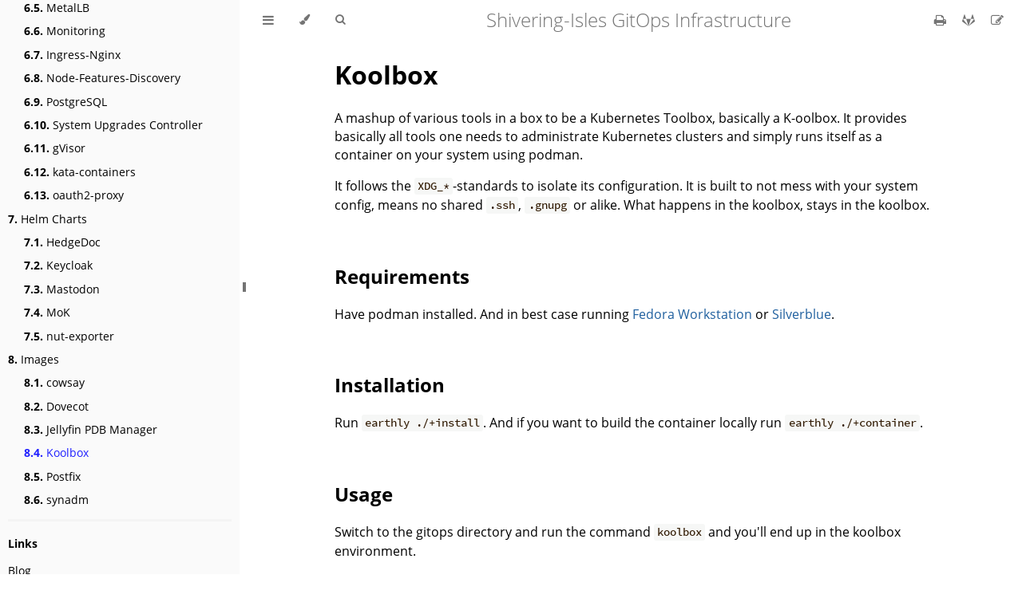

--- FILE ---
content_type: text/html
request_url: https://gitops-docs.s3.shivering-isles.com/images/koolbox.html
body_size: 4640
content:
<!DOCTYPE HTML>
<html lang="en" class="light" dir="ltr">
    <head>
        <!-- Book generated using mdBook -->
        <meta charset="UTF-8">
        <title>Koolbox - Shivering-Isles GitOps Infrastructure</title>


        <!-- Custom HTML head -->
        
        <meta name="description" content="">
        <meta name="viewport" content="width=device-width, initial-scale=1">
        <meta name="theme-color" content="#ffffff">

        <link rel="icon" href="../favicon.svg">
        <link rel="shortcut icon" href="../favicon.png">
        <link rel="stylesheet" href="../css/variables.css">
        <link rel="stylesheet" href="../css/general.css">
        <link rel="stylesheet" href="../css/chrome.css">
        <link rel="stylesheet" href="../css/print.css" media="print">

        <!-- Fonts -->
        <link rel="stylesheet" href="../FontAwesome/css/font-awesome.css">
        <link rel="stylesheet" href="../fonts/fonts.css">

        <!-- Highlight.js Stylesheets -->
        <link rel="stylesheet" href="../highlight.css">
        <link rel="stylesheet" href="../tomorrow-night.css">
        <link rel="stylesheet" href="../ayu-highlight.css">

        <!-- Custom theme stylesheets -->
        <link rel="stylesheet" href="../custom.css">

    </head>
    <body class="sidebar-visible no-js">
    <div id="body-container">
        <!-- Provide site root to javascript -->
        <script>
            var path_to_root = "../";
            var default_theme = window.matchMedia("(prefers-color-scheme: dark)").matches ? "navy" : "light";
        </script>

        <!-- Work around some values being stored in localStorage wrapped in quotes -->
        <script>
            try {
                var theme = localStorage.getItem('mdbook-theme');
                var sidebar = localStorage.getItem('mdbook-sidebar');

                if (theme.startsWith('"') && theme.endsWith('"')) {
                    localStorage.setItem('mdbook-theme', theme.slice(1, theme.length - 1));
                }

                if (sidebar.startsWith('"') && sidebar.endsWith('"')) {
                    localStorage.setItem('mdbook-sidebar', sidebar.slice(1, sidebar.length - 1));
                }
            } catch (e) { }
        </script>

        <!-- Set the theme before any content is loaded, prevents flash -->
        <script>
            var theme;
            try { theme = localStorage.getItem('mdbook-theme'); } catch(e) { }
            if (theme === null || theme === undefined) { theme = default_theme; }
            var html = document.querySelector('html');
            html.classList.remove('light')
            html.classList.add(theme);
            var body = document.querySelector('body');
            body.classList.remove('no-js')
            body.classList.add('js');
        </script>

        <input type="checkbox" id="sidebar-toggle-anchor" class="hidden">

        <!-- Hide / unhide sidebar before it is displayed -->
        <script>
            var body = document.querySelector('body');
            var sidebar = null;
            var sidebar_toggle = document.getElementById("sidebar-toggle-anchor");
            if (document.body.clientWidth >= 1080) {
                try { sidebar = localStorage.getItem('mdbook-sidebar'); } catch(e) { }
                sidebar = sidebar || 'visible';
            } else {
                sidebar = 'hidden';
            }
            sidebar_toggle.checked = sidebar === 'visible';
            body.classList.remove('sidebar-visible');
            body.classList.add("sidebar-" + sidebar);
        </script>

        <nav id="sidebar" class="sidebar" aria-label="Table of contents">
            <div class="sidebar-scrollbox">
                <ol class="chapter"><li class="chapter-item expanded affix "><li class="part-title">Infrastructure</li><li class="chapter-item expanded "><a href="../about.html"><strong aria-hidden="true">1.</strong> About</a></li><li class="chapter-item expanded "><a href="../hardware/index.html"><strong aria-hidden="true">2.</strong> Hardware</a></li><li><ol class="section"><li class="chapter-item expanded "><a href="../hardware/node.html"><strong aria-hidden="true">2.1.</strong> Node</a></li><li class="chapter-item expanded "><a href="../hardware/nas.html"><strong aria-hidden="true">2.2.</strong> NAS</a></li><li class="chapter-item expanded "><a href="../hardware/ups.html"><strong aria-hidden="true">2.3.</strong> UPS</a></li></ol></li><li class="chapter-item expanded "><a href="../operating_system.html"><strong aria-hidden="true">3.</strong> Operating System</a></li><li class="chapter-item expanded "><a href="../concepts/index.html"><strong aria-hidden="true">4.</strong> Concepts</a></li><li><ol class="section"><li class="chapter-item expanded "><a href="../concepts/gitops.html"><strong aria-hidden="true">4.1.</strong> GitOps</a></li><li class="chapter-item expanded "><a href="../concepts/releases.html"><strong aria-hidden="true">4.2.</strong> Releases</a></li><li class="chapter-item expanded "><a href="../concepts/sre.html"><strong aria-hidden="true">4.3.</strong> SRE</a></li><li class="chapter-item expanded "><a href="../concepts/monitoring.html"><strong aria-hidden="true">4.4.</strong> Monitoring</a></li><li class="chapter-item expanded "><a href="../concepts/ingress-termination.html"><strong aria-hidden="true">4.5.</strong> Ingress Termination</a></li><li class="chapter-item expanded "><a href="../concepts/lifecycle.html"><strong aria-hidden="true">4.6.</strong> Software Lifecycle</a></li><li class="chapter-item expanded "><a href="../concepts/power-consumption.html"><strong aria-hidden="true">4.7.</strong> Power Consumption</a></li><li class="chapter-item expanded "><a href="../concepts/backup.html"><strong aria-hidden="true">4.8.</strong> Backup</a></li></ol></li><li class="chapter-item expanded "><a href="../apps/index.html"><strong aria-hidden="true">5.</strong> Apps</a></li><li><ol class="section"><li class="chapter-item expanded "><a href="../apps/blog.html"><strong aria-hidden="true">5.1.</strong> Blog</a></li><li class="chapter-item expanded "><a href="../apps/keycloak.html"><strong aria-hidden="true">5.2.</strong> Keycloak</a></li><li class="chapter-item expanded "><a href="../apps/mastodon.html"><strong aria-hidden="true">5.3.</strong> Mastodon</a></li><li class="chapter-item expanded "><a href="../apps/matrix.html"><strong aria-hidden="true">5.4.</strong> Matrix</a></li><li class="chapter-item expanded "><a href="../apps/minio.html"><strong aria-hidden="true">5.5.</strong> Minio</a></li><li class="chapter-item expanded "><a href="../apps/jellyfin.html"><strong aria-hidden="true">5.6.</strong> Jellyfin</a></li><li class="chapter-item expanded "><a href="../apps/immich.html"><strong aria-hidden="true">5.7.</strong> Immich</a></li><li class="chapter-item expanded "><a href="../apps/paperless.html"><strong aria-hidden="true">5.8.</strong> Paperless</a></li><li class="chapter-item expanded "><a href="../apps/findmydevice.html"><strong aria-hidden="true">5.9.</strong> Find My Device</a></li><li class="chapter-item expanded "><a href="../apps/forecastle.html"><strong aria-hidden="true">5.10.</strong> Forecastle</a></li><li class="chapter-item expanded "><a href="../apps/ansteckschildchen.html"><strong aria-hidden="true">5.11.</strong> Ansteckschildchen</a></li><li class="chapter-item expanded "><a href="../apps/s3dav-proxy.html"><strong aria-hidden="true">5.12.</strong> S3Dav-Proxy</a></li><li class="chapter-item expanded "><a href="../apps/goharbor.html"><strong aria-hidden="true">5.13.</strong> Harbor</a></li><li class="chapter-item expanded "><a href="../apps/crowdsec.html"><strong aria-hidden="true">5.14.</strong> CrowdSec</a></li></ol></li><li class="chapter-item expanded "><a href="../components/index.html"><strong aria-hidden="true">6.</strong> Infrastructure Components</a></li><li><ol class="section"><li class="chapter-item expanded "><a href="../components/calico.html"><strong aria-hidden="true">6.1.</strong> Calico</a></li><li class="chapter-item expanded "><a href="../components/cert-manager.html"><strong aria-hidden="true">6.2.</strong> Cert-Manager</a></li><li class="chapter-item expanded "><a href="../components/flux.html"><strong aria-hidden="true">6.3.</strong> FluxCD</a></li><li class="chapter-item expanded "><a href="../components/longhorn.html"><strong aria-hidden="true">6.4.</strong> Longhorn</a></li><li class="chapter-item expanded "><a href="../components/metallb.html"><strong aria-hidden="true">6.5.</strong> MetalLB</a></li><li class="chapter-item expanded "><a href="../components/monitoring.html"><strong aria-hidden="true">6.6.</strong> Monitoring</a></li><li class="chapter-item expanded "><a href="../components/nginx-system.html"><strong aria-hidden="true">6.7.</strong> Ingress-Nginx</a></li><li class="chapter-item expanded "><a href="../components/node-features.html"><strong aria-hidden="true">6.8.</strong> Node-Features-Discovery</a></li><li class="chapter-item expanded "><a href="../components/postgresql.html"><strong aria-hidden="true">6.9.</strong> PostgreSQL</a></li><li class="chapter-item expanded "><a href="../components/system-upgrades.html"><strong aria-hidden="true">6.10.</strong> System Upgrades Controller</a></li><li class="chapter-item expanded "><a href="../components/gvisor.html"><strong aria-hidden="true">6.11.</strong> gVisor</a></li><li class="chapter-item expanded "><a href="../components/kata-containers.html"><strong aria-hidden="true">6.12.</strong> kata-containers</a></li><li class="chapter-item expanded "><a href="../components/oauth2-proxy.html"><strong aria-hidden="true">6.13.</strong> oauth2-proxy</a></li></ol></li><li class="chapter-item expanded "><a href="../charts/index.html"><strong aria-hidden="true">7.</strong> Helm Charts</a></li><li><ol class="section"><li class="chapter-item expanded "><a href="../charts/hedgedoc.html"><strong aria-hidden="true">7.1.</strong> HedgeDoc</a></li><li class="chapter-item expanded "><a href="../charts/keycloak.html"><strong aria-hidden="true">7.2.</strong> Keycloak</a></li><li class="chapter-item expanded "><a href="../charts/mastodon.html"><strong aria-hidden="true">7.3.</strong> Mastodon</a></li><li class="chapter-item expanded "><a href="../charts/mok.html"><strong aria-hidden="true">7.4.</strong> MoK</a></li><li class="chapter-item expanded "><a href="../charts/nut-exporter.html"><strong aria-hidden="true">7.5.</strong> nut-exporter</a></li></ol></li><li class="chapter-item expanded "><a href="../images/index.html"><strong aria-hidden="true">8.</strong> Images</a></li><li><ol class="section"><li class="chapter-item expanded "><a href="../images/cowsay.html"><strong aria-hidden="true">8.1.</strong> cowsay</a></li><li class="chapter-item expanded "><a href="../images/dovecot.html"><strong aria-hidden="true">8.2.</strong> Dovecot</a></li><li class="chapter-item expanded "><a href="../images/jellyfin-pdb-mgr.html"><strong aria-hidden="true">8.3.</strong> Jellyfin PDB Manager</a></li><li class="chapter-item expanded "><a href="../images/koolbox.html" class="active"><strong aria-hidden="true">8.4.</strong> Koolbox</a></li><li class="chapter-item expanded "><a href="../images/postfix.html"><strong aria-hidden="true">8.5.</strong> Postfix</a></li><li class="chapter-item expanded "><a href="../images/synadm.html"><strong aria-hidden="true">8.6.</strong> synadm</a></li></ol></li><li class="chapter-item expanded "><li class="spacer"></li><li class="chapter-item expanded affix "><li class="part-title">Links</li></ol>
            </div>
            <div id="sidebar-resize-handle" class="sidebar-resize-handle">
                <div class="sidebar-resize-indicator"></div>
            </div>
        </nav>

        <!-- Track and set sidebar scroll position -->
        <script>
            var sidebarScrollbox = document.querySelector('#sidebar .sidebar-scrollbox');
            sidebarScrollbox.addEventListener('click', function(e) {
                if (e.target.tagName === 'A') {
                    sessionStorage.setItem('sidebar-scroll', sidebarScrollbox.scrollTop);
                }
            }, { passive: true });
            var sidebarScrollTop = sessionStorage.getItem('sidebar-scroll');
            sessionStorage.removeItem('sidebar-scroll');
            if (sidebarScrollTop) {
                // preserve sidebar scroll position when navigating via links within sidebar
                sidebarScrollbox.scrollTop = sidebarScrollTop;
            } else {
                // scroll sidebar to current active section when navigating via "next/previous chapter" buttons
                var activeSection = document.querySelector('#sidebar .active');
                if (activeSection) {
                    activeSection.scrollIntoView({ block: 'center' });
                }
            }
        </script>

        <div id="page-wrapper" class="page-wrapper">

            <div class="page">
                                <div id="menu-bar-hover-placeholder"></div>
                <div id="menu-bar" class="menu-bar sticky">
                    <div class="left-buttons">
                        <label id="sidebar-toggle" class="icon-button" for="sidebar-toggle-anchor" title="Toggle Table of Contents" aria-label="Toggle Table of Contents" aria-controls="sidebar">
                            <i class="fa fa-bars"></i>
                        </label>
                        <button id="theme-toggle" class="icon-button" type="button" title="Change theme" aria-label="Change theme" aria-haspopup="true" aria-expanded="false" aria-controls="theme-list">
                            <i class="fa fa-paint-brush"></i>
                        </button>
                        <ul id="theme-list" class="theme-popup" aria-label="Themes" role="menu">
                            <li role="none"><button role="menuitem" class="theme" id="light">Light</button></li>
                            <li role="none"><button role="menuitem" class="theme" id="rust">Rust</button></li>
                            <li role="none"><button role="menuitem" class="theme" id="coal">Coal</button></li>
                            <li role="none"><button role="menuitem" class="theme" id="navy">Navy</button></li>
                            <li role="none"><button role="menuitem" class="theme" id="ayu">Ayu</button></li>
                        </ul>
                        <button id="search-toggle" class="icon-button" type="button" title="Search. (Shortkey: s)" aria-label="Toggle Searchbar" aria-expanded="false" aria-keyshortcuts="S" aria-controls="searchbar">
                            <i class="fa fa-search"></i>
                        </button>
                    </div>

                    <h1 class="menu-title">Shivering-Isles GitOps Infrastructure</h1>

                    <div class="right-buttons">
                        <a href="../print.html" title="Print this book" aria-label="Print this book">
                            <i id="print-button" class="fa fa-print"></i>
                        </a>
                        <a href="https://git.shivering-isles.com/shivering-isles/infrastructure-gitops/-/tree/main/docs" title="Git repository" aria-label="Git repository">
                            <i id="git-repository-button" class="fa fa-gitlab"></i>
                        </a>
                        <a href="https://git.shivering-isles.com/-/ide/project/shivering-isles/infrastructure-gitops/edit/main/-/docs/src/images/koolbox.md" title="Suggest an edit" aria-label="Suggest an edit">
                            <i id="git-edit-button" class="fa fa-edit"></i>
                        </a>

                    </div>
                </div>

                <div id="search-wrapper" class="hidden">
                    <form id="searchbar-outer" class="searchbar-outer">
                        <input type="search" id="searchbar" name="searchbar" placeholder="Search this book ..." aria-controls="searchresults-outer" aria-describedby="searchresults-header">
                    </form>
                    <div id="searchresults-outer" class="searchresults-outer hidden">
                        <div id="searchresults-header" class="searchresults-header"></div>
                        <ul id="searchresults">
                        </ul>
                    </div>
                </div>

                <!-- Apply ARIA attributes after the sidebar and the sidebar toggle button are added to the DOM -->
                <script>
                    document.getElementById('sidebar-toggle').setAttribute('aria-expanded', sidebar === 'visible');
                    document.getElementById('sidebar').setAttribute('aria-hidden', sidebar !== 'visible');
                    Array.from(document.querySelectorAll('#sidebar a')).forEach(function(link) {
                        link.setAttribute('tabIndex', sidebar === 'visible' ? 0 : -1);
                    });
                </script>

                <div id="content" class="content">
                    <main>
                        <h1 id="koolbox"><a class="header" href="#koolbox">Koolbox</a></h1>
<p>A mashup of various tools in a box to be a Kubernetes Toolbox, basically a K-oolbox. It provides basically all tools one needs to administrate Kubernetes clusters and simply runs itself as a container on your system using podman.</p>
<p>It follows the <code>XDG_*</code>-standards to isolate its configuration. It is built to not mess with your system config, means no shared <code>.ssh</code>, <code>.gnupg</code> or alike. What happens in the koolbox, stays in the koolbox.</p>
<h2 id="requirements"><a class="header" href="#requirements">Requirements</a></h2>
<p>Have podman installed. And in best case running <a href="https://getfedora.org/en/workstation/">Fedora Workstation</a> or <a href="https://silverblue.fedoraproject.org/">Silverblue</a>.</p>
<h2 id="installation"><a class="header" href="#installation">Installation</a></h2>
<p>Run <code>earthly ./+install</code>. And if you want to build the container locally run <code>earthly ./+container</code>.</p>
<h2 id="usage"><a class="header" href="#usage">Usage</a></h2>
<p>Switch to the gitops directory and run the command <code>koolbox</code> and you'll end up in the koolbox environment.</p>
<h2 id="motivation"><a class="header" href="#motivation">Motivation</a></h2>
<p>The container and Kubernetes ecosystem is switching its  toolchain quite quickly. As a result these tools are all litered across the workstation. To make things worse, a lot of these tools are not properly packaged and therefore not signed or verified in any way. Not necessarily something you want to let loose on your home directory. The idea with koolbox is to keep the Kubernetes tools confied and easily removable using just containers.</p>
<h2 id="ideas--todos"><a class="header" href="#ideas--todos">Ideas &amp; ToDos</a></h2>
<ul>
<li>Move secrets into the system secret store using <code>secret-tool</code></li>
<li>Store secrets in <code>pass</code></li>
<li>Figure out how to properly pass smartcards &amp; gnupg in general into the koolbox container</li>
<li>Make CLI more universal for non-Fedora systems</li>
</ul>

                    </main>

                    <nav class="nav-wrapper" aria-label="Page navigation">
                        <!-- Mobile navigation buttons -->
                            <a rel="prev" href="../images/jellyfin-pdb-mgr.html" class="mobile-nav-chapters previous" title="Previous chapter" aria-label="Previous chapter" aria-keyshortcuts="Left">
                                <i class="fa fa-angle-left"></i>
                            </a>

                            <a rel="next prefetch" href="../images/postfix.html" class="mobile-nav-chapters next" title="Next chapter" aria-label="Next chapter" aria-keyshortcuts="Right">
                                <i class="fa fa-angle-right"></i>
                            </a>

                        <div style="clear: both"></div>
                    </nav>
                </div>
            </div>

            <nav class="nav-wide-wrapper" aria-label="Page navigation">
                    <a rel="prev" href="../images/jellyfin-pdb-mgr.html" class="nav-chapters previous" title="Previous chapter" aria-label="Previous chapter" aria-keyshortcuts="Left">
                        <i class="fa fa-angle-left"></i>
                    </a>

                    <a rel="next prefetch" href="../images/postfix.html" class="nav-chapters next" title="Next chapter" aria-label="Next chapter" aria-keyshortcuts="Right">
                        <i class="fa fa-angle-right"></i>
                    </a>
            </nav>

        </div>




        <script>
            window.playground_copyable = true;
        </script>


        <script src="../elasticlunr.min.js"></script>
        <script src="../mark.min.js"></script>
        <script src="../searcher.js"></script>

        <script src="../clipboard.min.js"></script>
        <script src="../highlight.js"></script>
        <script src="../book.js"></script>

        <!-- Custom JS scripts -->
        <script src="../external-links.js"></script>


    </div>
    </body>
</html>


--- FILE ---
content_type: text/css
request_url: https://gitops-docs.s3.shivering-isles.com/custom.css
body_size: -51
content:
iframe[src^="https://www.youtube-nocookie.com/"] {
    aspect-ratio: 16 / 9;
    width: 100%;
}

--- FILE ---
content_type: text/javascript
request_url: https://gitops-docs.s3.shivering-isles.com/elasticlunr.min.js
body_size: 5745
content:
/**
 * elasticlunr - http://weixsong.github.io
 * Lightweight full-text search engine in Javascript for browser search and offline search. - 0.9.5
 *
 * Copyright (C) 2017 Oliver Nightingale
 * Copyright (C) 2017 Wei Song
 * MIT Licensed
 * @license
 */
!function(){function e(e){if(null===e||"object"!=typeof e)return e;var t=e.constructor();for(var n in e)e.hasOwnProperty(n)&&(t[n]=e[n]);return t}var t=function(e){var n=new t.Index;return n.pipeline.add(t.trimmer,t.stopWordFilter,t.stemmer),e&&e.call(n,n),n};t.version="0.9.5",lunr=t,t.utils={},t.utils.warn=function(e){return function(t){e.console&&console.warn&&console.warn(t)}}(this),t.utils.toString=function(e){return void 0===e||null===e?"":e.toString()},t.EventEmitter=function(){this.events={}},t.EventEmitter.prototype.addListener=function(){var e=Array.prototype.slice.call(arguments),t=e.pop(),n=e;if("function"!=typeof t)throw new TypeError("last argument must be a function");n.forEach(function(e){this.hasHandler(e)||(this.events[e]=[]),this.events[e].push(t)},this)},t.EventEmitter.prototype.removeListener=function(e,t){if(this.hasHandler(e)){var n=this.events[e].indexOf(t);-1!==n&&(this.events[e].splice(n,1),0==this.events[e].length&&delete this.events[e])}},t.EventEmitter.prototype.emit=function(e){if(this.hasHandler(e)){var t=Array.prototype.slice.call(arguments,1);this.events[e].forEach(function(e){e.apply(void 0,t)},this)}},t.EventEmitter.prototype.hasHandler=function(e){return e in this.events},t.tokenizer=function(e){if(!arguments.length||null===e||void 0===e)return[];if(Array.isArray(e)){var n=e.filter(function(e){return null===e||void 0===e?!1:!0});n=n.map(function(e){return t.utils.toString(e).toLowerCase()});var i=[];return n.forEach(function(e){var n=e.split(t.tokenizer.seperator);i=i.concat(n)},this),i}return e.toString().trim().toLowerCase().split(t.tokenizer.seperator)},t.tokenizer.defaultSeperator=/[\s\-]+/,t.tokenizer.seperator=t.tokenizer.defaultSeperator,t.tokenizer.setSeperator=function(e){null!==e&&void 0!==e&&"object"==typeof e&&(t.tokenizer.seperator=e)},t.tokenizer.resetSeperator=function(){t.tokenizer.seperator=t.tokenizer.defaultSeperator},t.tokenizer.getSeperator=function(){return t.tokenizer.seperator},t.Pipeline=function(){this._queue=[]},t.Pipeline.registeredFunctions={},t.Pipeline.registerFunction=function(e,n){n in t.Pipeline.registeredFunctions&&t.utils.warn("Overwriting existing registered function: "+n),e.label=n,t.Pipeline.registeredFunctions[n]=e},t.Pipeline.getRegisteredFunction=function(e){return e in t.Pipeline.registeredFunctions!=!0?null:t.Pipeline.registeredFunctions[e]},t.Pipeline.warnIfFunctionNotRegistered=function(e){var n=e.label&&e.label in this.registeredFunctions;n||t.utils.warn("Function is not registered with pipeline. This may cause problems when serialising the index.\n",e)},t.Pipeline.load=function(e){var n=new t.Pipeline;return e.forEach(function(e){var i=t.Pipeline.getRegisteredFunction(e);if(!i)throw new Error("Cannot load un-registered function: "+e);n.add(i)}),n},t.Pipeline.prototype.add=function(){var e=Array.prototype.slice.call(arguments);e.forEach(function(e){t.Pipeline.warnIfFunctionNotRegistered(e),this._queue.push(e)},this)},t.Pipeline.prototype.after=function(e,n){t.Pipeline.warnIfFunctionNotRegistered(n);var i=this._queue.indexOf(e);if(-1===i)throw new Error("Cannot find existingFn");this._queue.splice(i+1,0,n)},t.Pipeline.prototype.before=function(e,n){t.Pipeline.warnIfFunctionNotRegistered(n);var i=this._queue.indexOf(e);if(-1===i)throw new Error("Cannot find existingFn");this._queue.splice(i,0,n)},t.Pipeline.prototype.remove=function(e){var t=this._queue.indexOf(e);-1!==t&&this._queue.splice(t,1)},t.Pipeline.prototype.run=function(e){for(var t=[],n=e.length,i=this._queue.length,o=0;n>o;o++){for(var r=e[o],s=0;i>s&&(r=this._queue[s](r,o,e),void 0!==r&&null!==r);s++);void 0!==r&&null!==r&&t.push(r)}return t},t.Pipeline.prototype.reset=function(){this._queue=[]},t.Pipeline.prototype.get=function(){return this._queue},t.Pipeline.prototype.toJSON=function(){return this._queue.map(function(e){return t.Pipeline.warnIfFunctionNotRegistered(e),e.label})},t.Index=function(){this._fields=[],this._ref="id",this.pipeline=new t.Pipeline,this.documentStore=new t.DocumentStore,this.index={},this.eventEmitter=new t.EventEmitter,this._idfCache={},this.on("add","remove","update",function(){this._idfCache={}}.bind(this))},t.Index.prototype.on=function(){var e=Array.prototype.slice.call(arguments);return this.eventEmitter.addListener.apply(this.eventEmitter,e)},t.Index.prototype.off=function(e,t){return this.eventEmitter.removeListener(e,t)},t.Index.load=function(e){e.version!==t.version&&t.utils.warn("version mismatch: current "+t.version+" importing "+e.version);var n=new this;n._fields=e.fields,n._ref=e.ref,n.documentStore=t.DocumentStore.load(e.documentStore),n.pipeline=t.Pipeline.load(e.pipeline),n.index={};for(var i in e.index)n.index[i]=t.InvertedIndex.load(e.index[i]);return n},t.Index.prototype.addField=function(e){return this._fields.push(e),this.index[e]=new t.InvertedIndex,this},t.Index.prototype.setRef=function(e){return this._ref=e,this},t.Index.prototype.saveDocument=function(e){return this.documentStore=new t.DocumentStore(e),this},t.Index.prototype.addDoc=function(e,n){if(e){var n=void 0===n?!0:n,i=e[this._ref];this.documentStore.addDoc(i,e),this._fields.forEach(function(n){var o=this.pipeline.run(t.tokenizer(e[n]));this.documentStore.addFieldLength(i,n,o.length);var r={};o.forEach(function(e){e in r?r[e]+=1:r[e]=1},this);for(var s in r){var u=r[s];u=Math.sqrt(u),this.index[n].addToken(s,{ref:i,tf:u})}},this),n&&this.eventEmitter.emit("add",e,this)}},t.Index.prototype.removeDocByRef=function(e){if(e&&this.documentStore.isDocStored()!==!1&&this.documentStore.hasDoc(e)){var t=this.documentStore.getDoc(e);this.removeDoc(t,!1)}},t.Index.prototype.removeDoc=function(e,n){if(e){var n=void 0===n?!0:n,i=e[this._ref];this.documentStore.hasDoc(i)&&(this.documentStore.removeDoc(i),this._fields.forEach(function(n){var o=this.pipeline.run(t.tokenizer(e[n]));o.forEach(function(e){this.index[n].removeToken(e,i)},this)},this),n&&this.eventEmitter.emit("remove",e,this))}},t.Index.prototype.updateDoc=function(e,t){var t=void 0===t?!0:t;this.removeDocByRef(e[this._ref],!1),this.addDoc(e,!1),t&&this.eventEmitter.emit("update",e,this)},t.Index.prototype.idf=function(e,t){var n="@"+t+"/"+e;if(Object.prototype.hasOwnProperty.call(this._idfCache,n))return this._idfCache[n];var i=this.index[t].getDocFreq(e),o=1+Math.log(this.documentStore.length/(i+1));return this._idfCache[n]=o,o},t.Index.prototype.getFields=function(){return this._fields.slice()},t.Index.prototype.search=function(e,n){if(!e)return[];e="string"==typeof e?{any:e}:JSON.parse(JSON.stringify(e));var i=null;null!=n&&(i=JSON.stringify(n));for(var o=new t.Configuration(i,this.getFields()).get(),r={},s=Object.keys(e),u=0;u<s.length;u++){var a=s[u];r[a]=this.pipeline.run(t.tokenizer(e[a]))}var l={};for(var c in o){var d=r[c]||r.any;if(d){var f=this.fieldSearch(d,c,o),h=o[c].boost;for(var p in f)f[p]=f[p]*h;for(var p in f)p in l?l[p]+=f[p]:l[p]=f[p]}}var v,g=[];for(var p in l)v={ref:p,score:l[p]},this.documentStore.hasDoc(p)&&(v.doc=this.documentStore.getDoc(p)),g.push(v);return g.sort(function(e,t){return t.score-e.score}),g},t.Index.prototype.fieldSearch=function(e,t,n){var i=n[t].bool,o=n[t].expand,r=n[t].boost,s=null,u={};return 0!==r?(e.forEach(function(e){var n=[e];1==o&&(n=this.index[t].expandToken(e));var r={};n.forEach(function(n){var o=this.index[t].getDocs(n),a=this.idf(n,t);if(s&&"AND"==i){var l={};for(var c in s)c in o&&(l[c]=o[c]);o=l}n==e&&this.fieldSearchStats(u,n,o);for(var c in o){var d=this.index[t].getTermFrequency(n,c),f=this.documentStore.getFieldLength(c,t),h=1;0!=f&&(h=1/Math.sqrt(f));var p=1;n!=e&&(p=.15*(1-(n.length-e.length)/n.length));var v=d*a*h*p;c in r?r[c]+=v:r[c]=v}},this),s=this.mergeScores(s,r,i)},this),s=this.coordNorm(s,u,e.length)):void 0},t.Index.prototype.mergeScores=function(e,t,n){if(!e)return t;if("AND"==n){var i={};for(var o in t)o in e&&(i[o]=e[o]+t[o]);return i}for(var o in t)o in e?e[o]+=t[o]:e[o]=t[o];return e},t.Index.prototype.fieldSearchStats=function(e,t,n){for(var i in n)i in e?e[i].push(t):e[i]=[t]},t.Index.prototype.coordNorm=function(e,t,n){for(var i in e)if(i in t){var o=t[i].length;e[i]=e[i]*o/n}return e},t.Index.prototype.toJSON=function(){var e={};return this._fields.forEach(function(t){e[t]=this.index[t].toJSON()},this),{version:t.version,fields:this._fields,ref:this._ref,documentStore:this.documentStore.toJSON(),index:e,pipeline:this.pipeline.toJSON()}},t.Index.prototype.use=function(e){var t=Array.prototype.slice.call(arguments,1);t.unshift(this),e.apply(this,t)},t.DocumentStore=function(e){this._save=null===e||void 0===e?!0:e,this.docs={},this.docInfo={},this.length=0},t.DocumentStore.load=function(e){var t=new this;return t.length=e.length,t.docs=e.docs,t.docInfo=e.docInfo,t._save=e.save,t},t.DocumentStore.prototype.isDocStored=function(){return this._save},t.DocumentStore.prototype.addDoc=function(t,n){this.hasDoc(t)||this.length++,this.docs[t]=this._save===!0?e(n):null},t.DocumentStore.prototype.getDoc=function(e){return this.hasDoc(e)===!1?null:this.docs[e]},t.DocumentStore.prototype.hasDoc=function(e){return e in this.docs},t.DocumentStore.prototype.removeDoc=function(e){this.hasDoc(e)&&(delete this.docs[e],delete this.docInfo[e],this.length--)},t.DocumentStore.prototype.addFieldLength=function(e,t,n){null!==e&&void 0!==e&&0!=this.hasDoc(e)&&(this.docInfo[e]||(this.docInfo[e]={}),this.docInfo[e][t]=n)},t.DocumentStore.prototype.updateFieldLength=function(e,t,n){null!==e&&void 0!==e&&0!=this.hasDoc(e)&&this.addFieldLength(e,t,n)},t.DocumentStore.prototype.getFieldLength=function(e,t){return null===e||void 0===e?0:e in this.docs&&t in this.docInfo[e]?this.docInfo[e][t]:0},t.DocumentStore.prototype.toJSON=function(){return{docs:this.docs,docInfo:this.docInfo,length:this.length,save:this._save}},t.stemmer=function(){var e={ational:"ate",tional:"tion",enci:"ence",anci:"ance",izer:"ize",bli:"ble",alli:"al",entli:"ent",eli:"e",ousli:"ous",ization:"ize",ation:"ate",ator:"ate",alism:"al",iveness:"ive",fulness:"ful",ousness:"ous",aliti:"al",iviti:"ive",biliti:"ble",logi:"log"},t={icate:"ic",ative:"",alize:"al",iciti:"ic",ical:"ic",ful:"",ness:""},n="[^aeiou]",i="[aeiouy]",o=n+"[^aeiouy]*",r=i+"[aeiou]*",s="^("+o+")?"+r+o,u="^("+o+")?"+r+o+"("+r+")?$",a="^("+o+")?"+r+o+r+o,l="^("+o+")?"+i,c=new RegExp(s),d=new RegExp(a),f=new RegExp(u),h=new RegExp(l),p=/^(.+?)(ss|i)es$/,v=/^(.+?)([^s])s$/,g=/^(.+?)eed$/,m=/^(.+?)(ed|ing)$/,y=/.$/,S=/(at|bl|iz)$/,x=new RegExp("([^aeiouylsz])\\1$"),w=new RegExp("^"+o+i+"[^aeiouwxy]$"),I=/^(.+?[^aeiou])y$/,b=/^(.+?)(ational|tional|enci|anci|izer|bli|alli|entli|eli|ousli|ization|ation|ator|alism|iveness|fulness|ousness|aliti|iviti|biliti|logi)$/,E=/^(.+?)(icate|ative|alize|iciti|ical|ful|ness)$/,D=/^(.+?)(al|ance|ence|er|ic|able|ible|ant|ement|ment|ent|ou|ism|ate|iti|ous|ive|ize)$/,F=/^(.+?)(s|t)(ion)$/,_=/^(.+?)e$/,P=/ll$/,k=new RegExp("^"+o+i+"[^aeiouwxy]$"),z=function(n){var i,o,r,s,u,a,l;if(n.length<3)return n;if(r=n.substr(0,1),"y"==r&&(n=r.toUpperCase()+n.substr(1)),s=p,u=v,s.test(n)?n=n.replace(s,"$1$2"):u.test(n)&&(n=n.replace(u,"$1$2")),s=g,u=m,s.test(n)){var z=s.exec(n);s=c,s.test(z[1])&&(s=y,n=n.replace(s,""))}else if(u.test(n)){var z=u.exec(n);i=z[1],u=h,u.test(i)&&(n=i,u=S,a=x,l=w,u.test(n)?n+="e":a.test(n)?(s=y,n=n.replace(s,"")):l.test(n)&&(n+="e"))}if(s=I,s.test(n)){var z=s.exec(n);i=z[1],n=i+"i"}if(s=b,s.test(n)){var z=s.exec(n);i=z[1],o=z[2],s=c,s.test(i)&&(n=i+e[o])}if(s=E,s.test(n)){var z=s.exec(n);i=z[1],o=z[2],s=c,s.test(i)&&(n=i+t[o])}if(s=D,u=F,s.test(n)){var z=s.exec(n);i=z[1],s=d,s.test(i)&&(n=i)}else if(u.test(n)){var z=u.exec(n);i=z[1]+z[2],u=d,u.test(i)&&(n=i)}if(s=_,s.test(n)){var z=s.exec(n);i=z[1],s=d,u=f,a=k,(s.test(i)||u.test(i)&&!a.test(i))&&(n=i)}return s=P,u=d,s.test(n)&&u.test(n)&&(s=y,n=n.replace(s,"")),"y"==r&&(n=r.toLowerCase()+n.substr(1)),n};return z}(),t.Pipeline.registerFunction(t.stemmer,"stemmer"),t.stopWordFilter=function(e){return e&&t.stopWordFilter.stopWords[e]!==!0?e:void 0},t.clearStopWords=function(){t.stopWordFilter.stopWords={}},t.addStopWords=function(e){null!=e&&Array.isArray(e)!==!1&&e.forEach(function(e){t.stopWordFilter.stopWords[e]=!0},this)},t.resetStopWords=function(){t.stopWordFilter.stopWords=t.defaultStopWords},t.defaultStopWords={"":!0,a:!0,able:!0,about:!0,across:!0,after:!0,all:!0,almost:!0,also:!0,am:!0,among:!0,an:!0,and:!0,any:!0,are:!0,as:!0,at:!0,be:!0,because:!0,been:!0,but:!0,by:!0,can:!0,cannot:!0,could:!0,dear:!0,did:!0,"do":!0,does:!0,either:!0,"else":!0,ever:!0,every:!0,"for":!0,from:!0,get:!0,got:!0,had:!0,has:!0,have:!0,he:!0,her:!0,hers:!0,him:!0,his:!0,how:!0,however:!0,i:!0,"if":!0,"in":!0,into:!0,is:!0,it:!0,its:!0,just:!0,least:!0,let:!0,like:!0,likely:!0,may:!0,me:!0,might:!0,most:!0,must:!0,my:!0,neither:!0,no:!0,nor:!0,not:!0,of:!0,off:!0,often:!0,on:!0,only:!0,or:!0,other:!0,our:!0,own:!0,rather:!0,said:!0,say:!0,says:!0,she:!0,should:!0,since:!0,so:!0,some:!0,than:!0,that:!0,the:!0,their:!0,them:!0,then:!0,there:!0,these:!0,they:!0,"this":!0,tis:!0,to:!0,too:!0,twas:!0,us:!0,wants:!0,was:!0,we:!0,were:!0,what:!0,when:!0,where:!0,which:!0,"while":!0,who:!0,whom:!0,why:!0,will:!0,"with":!0,would:!0,yet:!0,you:!0,your:!0},t.stopWordFilter.stopWords=t.defaultStopWords,t.Pipeline.registerFunction(t.stopWordFilter,"stopWordFilter"),t.trimmer=function(e){if(null===e||void 0===e)throw new Error("token should not be undefined");return e.replace(/^\W+/,"").replace(/\W+$/,"")},t.Pipeline.registerFunction(t.trimmer,"trimmer"),t.InvertedIndex=function(){this.root={docs:{},df:0}},t.InvertedIndex.load=function(e){var t=new this;return t.root=e.root,t},t.InvertedIndex.prototype.addToken=function(e,t,n){for(var n=n||this.root,i=0;i<=e.length-1;){var o=e[i];o in n||(n[o]={docs:{},df:0}),i+=1,n=n[o]}var r=t.ref;n.docs[r]?n.docs[r]={tf:t.tf}:(n.docs[r]={tf:t.tf},n.df+=1)},t.InvertedIndex.prototype.hasToken=function(e){if(!e)return!1;for(var t=this.root,n=0;n<e.length;n++){if(!t[e[n]])return!1;t=t[e[n]]}return!0},t.InvertedIndex.prototype.getNode=function(e){if(!e)return null;for(var t=this.root,n=0;n<e.length;n++){if(!t[e[n]])return null;t=t[e[n]]}return t},t.InvertedIndex.prototype.getDocs=function(e){var t=this.getNode(e);return null==t?{}:t.docs},t.InvertedIndex.prototype.getTermFrequency=function(e,t){var n=this.getNode(e);return null==n?0:t in n.docs?n.docs[t].tf:0},t.InvertedIndex.prototype.getDocFreq=function(e){var t=this.getNode(e);return null==t?0:t.df},t.InvertedIndex.prototype.removeToken=function(e,t){if(e){var n=this.getNode(e);null!=n&&t in n.docs&&(delete n.docs[t],n.df-=1)}},t.InvertedIndex.prototype.expandToken=function(e,t,n){if(null==e||""==e)return[];var t=t||[];if(void 0==n&&(n=this.getNode(e),null==n))return t;n.df>0&&t.push(e);for(var i in n)"docs"!==i&&"df"!==i&&this.expandToken(e+i,t,n[i]);return t},t.InvertedIndex.prototype.toJSON=function(){return{root:this.root}},t.Configuration=function(e,n){var e=e||"";if(void 0==n||null==n)throw new Error("fields should not be null");this.config={};var i;try{i=JSON.parse(e),this.buildUserConfig(i,n)}catch(o){t.utils.warn("user configuration parse failed, will use default configuration"),this.buildDefaultConfig(n)}},t.Configuration.prototype.buildDefaultConfig=function(e){this.reset(),e.forEach(function(e){this.config[e]={boost:1,bool:"OR",expand:!1}},this)},t.Configuration.prototype.buildUserConfig=function(e,n){var i="OR",o=!1;if(this.reset(),"bool"in e&&(i=e.bool||i),"expand"in e&&(o=e.expand||o),"fields"in e)for(var r in e.fields)if(n.indexOf(r)>-1){var s=e.fields[r],u=o;void 0!=s.expand&&(u=s.expand),this.config[r]={boost:s.boost||0===s.boost?s.boost:1,bool:s.bool||i,expand:u}}else t.utils.warn("field name in user configuration not found in index instance fields");else this.addAllFields2UserConfig(i,o,n)},t.Configuration.prototype.addAllFields2UserConfig=function(e,t,n){n.forEach(function(n){this.config[n]={boost:1,bool:e,expand:t}},this)},t.Configuration.prototype.get=function(){return this.config},t.Configuration.prototype.reset=function(){this.config={}},lunr.SortedSet=function(){this.length=0,this.elements=[]},lunr.SortedSet.load=function(e){var t=new this;return t.elements=e,t.length=e.length,t},lunr.SortedSet.prototype.add=function(){var e,t;for(e=0;e<arguments.length;e++)t=arguments[e],~this.indexOf(t)||this.elements.splice(this.locationFor(t),0,t);this.length=this.elements.length},lunr.SortedSet.prototype.toArray=function(){return this.elements.slice()},lunr.SortedSet.prototype.map=function(e,t){return this.elements.map(e,t)},lunr.SortedSet.prototype.forEach=function(e,t){return this.elements.forEach(e,t)},lunr.SortedSet.prototype.indexOf=function(e){for(var t=0,n=this.elements.length,i=n-t,o=t+Math.floor(i/2),r=this.elements[o];i>1;){if(r===e)return o;e>r&&(t=o),r>e&&(n=o),i=n-t,o=t+Math.floor(i/2),r=this.elements[o]}return r===e?o:-1},lunr.SortedSet.prototype.locationFor=function(e){for(var t=0,n=this.elements.length,i=n-t,o=t+Math.floor(i/2),r=this.elements[o];i>1;)e>r&&(t=o),r>e&&(n=o),i=n-t,o=t+Math.floor(i/2),r=this.elements[o];return r>e?o:e>r?o+1:void 0},lunr.SortedSet.prototype.intersect=function(e){for(var t=new lunr.SortedSet,n=0,i=0,o=this.length,r=e.length,s=this.elements,u=e.elements;;){if(n>o-1||i>r-1)break;s[n]!==u[i]?s[n]<u[i]?n++:s[n]>u[i]&&i++:(t.add(s[n]),n++,i++)}return t},lunr.SortedSet.prototype.clone=function(){var e=new lunr.SortedSet;return e.elements=this.toArray(),e.length=e.elements.length,e},lunr.SortedSet.prototype.union=function(e){var t,n,i;this.length>=e.length?(t=this,n=e):(t=e,n=this),i=t.clone();for(var o=0,r=n.toArray();o<r.length;o++)i.add(r[o]);return i},lunr.SortedSet.prototype.toJSON=function(){return this.toArray()},function(e,t){"function"==typeof define&&define.amd?define(t):"object"==typeof exports?module.exports=t():e.elasticlunr=t()}(this,function(){return t})}();

--- FILE ---
content_type: text/javascript
request_url: https://gitops-docs.s3.shivering-isles.com/external-links.js
body_size: 117
content:
(function () {
  function createExternalLink(name, link) {
    const nav = document.getElementsByClassName("chapter")
    let li = document.createElement("li")
    let a = document.createElement("a")
    a.href = link
    a.append(name)
    li.classList = "chapter-item expanded"
    li.append(a)
    nav[0].append(li)
  }

  createExternalLink("Blog", "https://shivering-isles.com")
  createExternalLink("Repository", "https://git.shivering-isles.com/shivering-isles/infrastructure-gitops")
  createExternalLink("Runbooks", "https://runbooks.s3.shivering-isles.com")
})();
